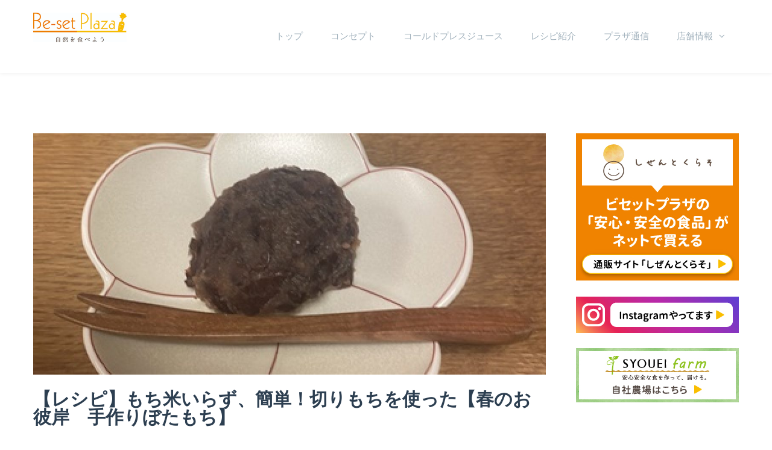

--- FILE ---
content_type: text/html; charset=utf-8
request_url: https://www.google.com/recaptcha/api2/anchor?ar=1&k=6Ld3vFkaAAAAAJ_aSaFET90B53wrCiTz318yC7nl&co=aHR0cHM6Ly9iZXNldC1wbGF6YS5uZXQ6NDQz&hl=en&v=PoyoqOPhxBO7pBk68S4YbpHZ&size=invisible&anchor-ms=20000&execute-ms=30000&cb=6k0qwmwd4fk1
body_size: 48647
content:
<!DOCTYPE HTML><html dir="ltr" lang="en"><head><meta http-equiv="Content-Type" content="text/html; charset=UTF-8">
<meta http-equiv="X-UA-Compatible" content="IE=edge">
<title>reCAPTCHA</title>
<style type="text/css">
/* cyrillic-ext */
@font-face {
  font-family: 'Roboto';
  font-style: normal;
  font-weight: 400;
  font-stretch: 100%;
  src: url(//fonts.gstatic.com/s/roboto/v48/KFO7CnqEu92Fr1ME7kSn66aGLdTylUAMa3GUBHMdazTgWw.woff2) format('woff2');
  unicode-range: U+0460-052F, U+1C80-1C8A, U+20B4, U+2DE0-2DFF, U+A640-A69F, U+FE2E-FE2F;
}
/* cyrillic */
@font-face {
  font-family: 'Roboto';
  font-style: normal;
  font-weight: 400;
  font-stretch: 100%;
  src: url(//fonts.gstatic.com/s/roboto/v48/KFO7CnqEu92Fr1ME7kSn66aGLdTylUAMa3iUBHMdazTgWw.woff2) format('woff2');
  unicode-range: U+0301, U+0400-045F, U+0490-0491, U+04B0-04B1, U+2116;
}
/* greek-ext */
@font-face {
  font-family: 'Roboto';
  font-style: normal;
  font-weight: 400;
  font-stretch: 100%;
  src: url(//fonts.gstatic.com/s/roboto/v48/KFO7CnqEu92Fr1ME7kSn66aGLdTylUAMa3CUBHMdazTgWw.woff2) format('woff2');
  unicode-range: U+1F00-1FFF;
}
/* greek */
@font-face {
  font-family: 'Roboto';
  font-style: normal;
  font-weight: 400;
  font-stretch: 100%;
  src: url(//fonts.gstatic.com/s/roboto/v48/KFO7CnqEu92Fr1ME7kSn66aGLdTylUAMa3-UBHMdazTgWw.woff2) format('woff2');
  unicode-range: U+0370-0377, U+037A-037F, U+0384-038A, U+038C, U+038E-03A1, U+03A3-03FF;
}
/* math */
@font-face {
  font-family: 'Roboto';
  font-style: normal;
  font-weight: 400;
  font-stretch: 100%;
  src: url(//fonts.gstatic.com/s/roboto/v48/KFO7CnqEu92Fr1ME7kSn66aGLdTylUAMawCUBHMdazTgWw.woff2) format('woff2');
  unicode-range: U+0302-0303, U+0305, U+0307-0308, U+0310, U+0312, U+0315, U+031A, U+0326-0327, U+032C, U+032F-0330, U+0332-0333, U+0338, U+033A, U+0346, U+034D, U+0391-03A1, U+03A3-03A9, U+03B1-03C9, U+03D1, U+03D5-03D6, U+03F0-03F1, U+03F4-03F5, U+2016-2017, U+2034-2038, U+203C, U+2040, U+2043, U+2047, U+2050, U+2057, U+205F, U+2070-2071, U+2074-208E, U+2090-209C, U+20D0-20DC, U+20E1, U+20E5-20EF, U+2100-2112, U+2114-2115, U+2117-2121, U+2123-214F, U+2190, U+2192, U+2194-21AE, U+21B0-21E5, U+21F1-21F2, U+21F4-2211, U+2213-2214, U+2216-22FF, U+2308-230B, U+2310, U+2319, U+231C-2321, U+2336-237A, U+237C, U+2395, U+239B-23B7, U+23D0, U+23DC-23E1, U+2474-2475, U+25AF, U+25B3, U+25B7, U+25BD, U+25C1, U+25CA, U+25CC, U+25FB, U+266D-266F, U+27C0-27FF, U+2900-2AFF, U+2B0E-2B11, U+2B30-2B4C, U+2BFE, U+3030, U+FF5B, U+FF5D, U+1D400-1D7FF, U+1EE00-1EEFF;
}
/* symbols */
@font-face {
  font-family: 'Roboto';
  font-style: normal;
  font-weight: 400;
  font-stretch: 100%;
  src: url(//fonts.gstatic.com/s/roboto/v48/KFO7CnqEu92Fr1ME7kSn66aGLdTylUAMaxKUBHMdazTgWw.woff2) format('woff2');
  unicode-range: U+0001-000C, U+000E-001F, U+007F-009F, U+20DD-20E0, U+20E2-20E4, U+2150-218F, U+2190, U+2192, U+2194-2199, U+21AF, U+21E6-21F0, U+21F3, U+2218-2219, U+2299, U+22C4-22C6, U+2300-243F, U+2440-244A, U+2460-24FF, U+25A0-27BF, U+2800-28FF, U+2921-2922, U+2981, U+29BF, U+29EB, U+2B00-2BFF, U+4DC0-4DFF, U+FFF9-FFFB, U+10140-1018E, U+10190-1019C, U+101A0, U+101D0-101FD, U+102E0-102FB, U+10E60-10E7E, U+1D2C0-1D2D3, U+1D2E0-1D37F, U+1F000-1F0FF, U+1F100-1F1AD, U+1F1E6-1F1FF, U+1F30D-1F30F, U+1F315, U+1F31C, U+1F31E, U+1F320-1F32C, U+1F336, U+1F378, U+1F37D, U+1F382, U+1F393-1F39F, U+1F3A7-1F3A8, U+1F3AC-1F3AF, U+1F3C2, U+1F3C4-1F3C6, U+1F3CA-1F3CE, U+1F3D4-1F3E0, U+1F3ED, U+1F3F1-1F3F3, U+1F3F5-1F3F7, U+1F408, U+1F415, U+1F41F, U+1F426, U+1F43F, U+1F441-1F442, U+1F444, U+1F446-1F449, U+1F44C-1F44E, U+1F453, U+1F46A, U+1F47D, U+1F4A3, U+1F4B0, U+1F4B3, U+1F4B9, U+1F4BB, U+1F4BF, U+1F4C8-1F4CB, U+1F4D6, U+1F4DA, U+1F4DF, U+1F4E3-1F4E6, U+1F4EA-1F4ED, U+1F4F7, U+1F4F9-1F4FB, U+1F4FD-1F4FE, U+1F503, U+1F507-1F50B, U+1F50D, U+1F512-1F513, U+1F53E-1F54A, U+1F54F-1F5FA, U+1F610, U+1F650-1F67F, U+1F687, U+1F68D, U+1F691, U+1F694, U+1F698, U+1F6AD, U+1F6B2, U+1F6B9-1F6BA, U+1F6BC, U+1F6C6-1F6CF, U+1F6D3-1F6D7, U+1F6E0-1F6EA, U+1F6F0-1F6F3, U+1F6F7-1F6FC, U+1F700-1F7FF, U+1F800-1F80B, U+1F810-1F847, U+1F850-1F859, U+1F860-1F887, U+1F890-1F8AD, U+1F8B0-1F8BB, U+1F8C0-1F8C1, U+1F900-1F90B, U+1F93B, U+1F946, U+1F984, U+1F996, U+1F9E9, U+1FA00-1FA6F, U+1FA70-1FA7C, U+1FA80-1FA89, U+1FA8F-1FAC6, U+1FACE-1FADC, U+1FADF-1FAE9, U+1FAF0-1FAF8, U+1FB00-1FBFF;
}
/* vietnamese */
@font-face {
  font-family: 'Roboto';
  font-style: normal;
  font-weight: 400;
  font-stretch: 100%;
  src: url(//fonts.gstatic.com/s/roboto/v48/KFO7CnqEu92Fr1ME7kSn66aGLdTylUAMa3OUBHMdazTgWw.woff2) format('woff2');
  unicode-range: U+0102-0103, U+0110-0111, U+0128-0129, U+0168-0169, U+01A0-01A1, U+01AF-01B0, U+0300-0301, U+0303-0304, U+0308-0309, U+0323, U+0329, U+1EA0-1EF9, U+20AB;
}
/* latin-ext */
@font-face {
  font-family: 'Roboto';
  font-style: normal;
  font-weight: 400;
  font-stretch: 100%;
  src: url(//fonts.gstatic.com/s/roboto/v48/KFO7CnqEu92Fr1ME7kSn66aGLdTylUAMa3KUBHMdazTgWw.woff2) format('woff2');
  unicode-range: U+0100-02BA, U+02BD-02C5, U+02C7-02CC, U+02CE-02D7, U+02DD-02FF, U+0304, U+0308, U+0329, U+1D00-1DBF, U+1E00-1E9F, U+1EF2-1EFF, U+2020, U+20A0-20AB, U+20AD-20C0, U+2113, U+2C60-2C7F, U+A720-A7FF;
}
/* latin */
@font-face {
  font-family: 'Roboto';
  font-style: normal;
  font-weight: 400;
  font-stretch: 100%;
  src: url(//fonts.gstatic.com/s/roboto/v48/KFO7CnqEu92Fr1ME7kSn66aGLdTylUAMa3yUBHMdazQ.woff2) format('woff2');
  unicode-range: U+0000-00FF, U+0131, U+0152-0153, U+02BB-02BC, U+02C6, U+02DA, U+02DC, U+0304, U+0308, U+0329, U+2000-206F, U+20AC, U+2122, U+2191, U+2193, U+2212, U+2215, U+FEFF, U+FFFD;
}
/* cyrillic-ext */
@font-face {
  font-family: 'Roboto';
  font-style: normal;
  font-weight: 500;
  font-stretch: 100%;
  src: url(//fonts.gstatic.com/s/roboto/v48/KFO7CnqEu92Fr1ME7kSn66aGLdTylUAMa3GUBHMdazTgWw.woff2) format('woff2');
  unicode-range: U+0460-052F, U+1C80-1C8A, U+20B4, U+2DE0-2DFF, U+A640-A69F, U+FE2E-FE2F;
}
/* cyrillic */
@font-face {
  font-family: 'Roboto';
  font-style: normal;
  font-weight: 500;
  font-stretch: 100%;
  src: url(//fonts.gstatic.com/s/roboto/v48/KFO7CnqEu92Fr1ME7kSn66aGLdTylUAMa3iUBHMdazTgWw.woff2) format('woff2');
  unicode-range: U+0301, U+0400-045F, U+0490-0491, U+04B0-04B1, U+2116;
}
/* greek-ext */
@font-face {
  font-family: 'Roboto';
  font-style: normal;
  font-weight: 500;
  font-stretch: 100%;
  src: url(//fonts.gstatic.com/s/roboto/v48/KFO7CnqEu92Fr1ME7kSn66aGLdTylUAMa3CUBHMdazTgWw.woff2) format('woff2');
  unicode-range: U+1F00-1FFF;
}
/* greek */
@font-face {
  font-family: 'Roboto';
  font-style: normal;
  font-weight: 500;
  font-stretch: 100%;
  src: url(//fonts.gstatic.com/s/roboto/v48/KFO7CnqEu92Fr1ME7kSn66aGLdTylUAMa3-UBHMdazTgWw.woff2) format('woff2');
  unicode-range: U+0370-0377, U+037A-037F, U+0384-038A, U+038C, U+038E-03A1, U+03A3-03FF;
}
/* math */
@font-face {
  font-family: 'Roboto';
  font-style: normal;
  font-weight: 500;
  font-stretch: 100%;
  src: url(//fonts.gstatic.com/s/roboto/v48/KFO7CnqEu92Fr1ME7kSn66aGLdTylUAMawCUBHMdazTgWw.woff2) format('woff2');
  unicode-range: U+0302-0303, U+0305, U+0307-0308, U+0310, U+0312, U+0315, U+031A, U+0326-0327, U+032C, U+032F-0330, U+0332-0333, U+0338, U+033A, U+0346, U+034D, U+0391-03A1, U+03A3-03A9, U+03B1-03C9, U+03D1, U+03D5-03D6, U+03F0-03F1, U+03F4-03F5, U+2016-2017, U+2034-2038, U+203C, U+2040, U+2043, U+2047, U+2050, U+2057, U+205F, U+2070-2071, U+2074-208E, U+2090-209C, U+20D0-20DC, U+20E1, U+20E5-20EF, U+2100-2112, U+2114-2115, U+2117-2121, U+2123-214F, U+2190, U+2192, U+2194-21AE, U+21B0-21E5, U+21F1-21F2, U+21F4-2211, U+2213-2214, U+2216-22FF, U+2308-230B, U+2310, U+2319, U+231C-2321, U+2336-237A, U+237C, U+2395, U+239B-23B7, U+23D0, U+23DC-23E1, U+2474-2475, U+25AF, U+25B3, U+25B7, U+25BD, U+25C1, U+25CA, U+25CC, U+25FB, U+266D-266F, U+27C0-27FF, U+2900-2AFF, U+2B0E-2B11, U+2B30-2B4C, U+2BFE, U+3030, U+FF5B, U+FF5D, U+1D400-1D7FF, U+1EE00-1EEFF;
}
/* symbols */
@font-face {
  font-family: 'Roboto';
  font-style: normal;
  font-weight: 500;
  font-stretch: 100%;
  src: url(//fonts.gstatic.com/s/roboto/v48/KFO7CnqEu92Fr1ME7kSn66aGLdTylUAMaxKUBHMdazTgWw.woff2) format('woff2');
  unicode-range: U+0001-000C, U+000E-001F, U+007F-009F, U+20DD-20E0, U+20E2-20E4, U+2150-218F, U+2190, U+2192, U+2194-2199, U+21AF, U+21E6-21F0, U+21F3, U+2218-2219, U+2299, U+22C4-22C6, U+2300-243F, U+2440-244A, U+2460-24FF, U+25A0-27BF, U+2800-28FF, U+2921-2922, U+2981, U+29BF, U+29EB, U+2B00-2BFF, U+4DC0-4DFF, U+FFF9-FFFB, U+10140-1018E, U+10190-1019C, U+101A0, U+101D0-101FD, U+102E0-102FB, U+10E60-10E7E, U+1D2C0-1D2D3, U+1D2E0-1D37F, U+1F000-1F0FF, U+1F100-1F1AD, U+1F1E6-1F1FF, U+1F30D-1F30F, U+1F315, U+1F31C, U+1F31E, U+1F320-1F32C, U+1F336, U+1F378, U+1F37D, U+1F382, U+1F393-1F39F, U+1F3A7-1F3A8, U+1F3AC-1F3AF, U+1F3C2, U+1F3C4-1F3C6, U+1F3CA-1F3CE, U+1F3D4-1F3E0, U+1F3ED, U+1F3F1-1F3F3, U+1F3F5-1F3F7, U+1F408, U+1F415, U+1F41F, U+1F426, U+1F43F, U+1F441-1F442, U+1F444, U+1F446-1F449, U+1F44C-1F44E, U+1F453, U+1F46A, U+1F47D, U+1F4A3, U+1F4B0, U+1F4B3, U+1F4B9, U+1F4BB, U+1F4BF, U+1F4C8-1F4CB, U+1F4D6, U+1F4DA, U+1F4DF, U+1F4E3-1F4E6, U+1F4EA-1F4ED, U+1F4F7, U+1F4F9-1F4FB, U+1F4FD-1F4FE, U+1F503, U+1F507-1F50B, U+1F50D, U+1F512-1F513, U+1F53E-1F54A, U+1F54F-1F5FA, U+1F610, U+1F650-1F67F, U+1F687, U+1F68D, U+1F691, U+1F694, U+1F698, U+1F6AD, U+1F6B2, U+1F6B9-1F6BA, U+1F6BC, U+1F6C6-1F6CF, U+1F6D3-1F6D7, U+1F6E0-1F6EA, U+1F6F0-1F6F3, U+1F6F7-1F6FC, U+1F700-1F7FF, U+1F800-1F80B, U+1F810-1F847, U+1F850-1F859, U+1F860-1F887, U+1F890-1F8AD, U+1F8B0-1F8BB, U+1F8C0-1F8C1, U+1F900-1F90B, U+1F93B, U+1F946, U+1F984, U+1F996, U+1F9E9, U+1FA00-1FA6F, U+1FA70-1FA7C, U+1FA80-1FA89, U+1FA8F-1FAC6, U+1FACE-1FADC, U+1FADF-1FAE9, U+1FAF0-1FAF8, U+1FB00-1FBFF;
}
/* vietnamese */
@font-face {
  font-family: 'Roboto';
  font-style: normal;
  font-weight: 500;
  font-stretch: 100%;
  src: url(//fonts.gstatic.com/s/roboto/v48/KFO7CnqEu92Fr1ME7kSn66aGLdTylUAMa3OUBHMdazTgWw.woff2) format('woff2');
  unicode-range: U+0102-0103, U+0110-0111, U+0128-0129, U+0168-0169, U+01A0-01A1, U+01AF-01B0, U+0300-0301, U+0303-0304, U+0308-0309, U+0323, U+0329, U+1EA0-1EF9, U+20AB;
}
/* latin-ext */
@font-face {
  font-family: 'Roboto';
  font-style: normal;
  font-weight: 500;
  font-stretch: 100%;
  src: url(//fonts.gstatic.com/s/roboto/v48/KFO7CnqEu92Fr1ME7kSn66aGLdTylUAMa3KUBHMdazTgWw.woff2) format('woff2');
  unicode-range: U+0100-02BA, U+02BD-02C5, U+02C7-02CC, U+02CE-02D7, U+02DD-02FF, U+0304, U+0308, U+0329, U+1D00-1DBF, U+1E00-1E9F, U+1EF2-1EFF, U+2020, U+20A0-20AB, U+20AD-20C0, U+2113, U+2C60-2C7F, U+A720-A7FF;
}
/* latin */
@font-face {
  font-family: 'Roboto';
  font-style: normal;
  font-weight: 500;
  font-stretch: 100%;
  src: url(//fonts.gstatic.com/s/roboto/v48/KFO7CnqEu92Fr1ME7kSn66aGLdTylUAMa3yUBHMdazQ.woff2) format('woff2');
  unicode-range: U+0000-00FF, U+0131, U+0152-0153, U+02BB-02BC, U+02C6, U+02DA, U+02DC, U+0304, U+0308, U+0329, U+2000-206F, U+20AC, U+2122, U+2191, U+2193, U+2212, U+2215, U+FEFF, U+FFFD;
}
/* cyrillic-ext */
@font-face {
  font-family: 'Roboto';
  font-style: normal;
  font-weight: 900;
  font-stretch: 100%;
  src: url(//fonts.gstatic.com/s/roboto/v48/KFO7CnqEu92Fr1ME7kSn66aGLdTylUAMa3GUBHMdazTgWw.woff2) format('woff2');
  unicode-range: U+0460-052F, U+1C80-1C8A, U+20B4, U+2DE0-2DFF, U+A640-A69F, U+FE2E-FE2F;
}
/* cyrillic */
@font-face {
  font-family: 'Roboto';
  font-style: normal;
  font-weight: 900;
  font-stretch: 100%;
  src: url(//fonts.gstatic.com/s/roboto/v48/KFO7CnqEu92Fr1ME7kSn66aGLdTylUAMa3iUBHMdazTgWw.woff2) format('woff2');
  unicode-range: U+0301, U+0400-045F, U+0490-0491, U+04B0-04B1, U+2116;
}
/* greek-ext */
@font-face {
  font-family: 'Roboto';
  font-style: normal;
  font-weight: 900;
  font-stretch: 100%;
  src: url(//fonts.gstatic.com/s/roboto/v48/KFO7CnqEu92Fr1ME7kSn66aGLdTylUAMa3CUBHMdazTgWw.woff2) format('woff2');
  unicode-range: U+1F00-1FFF;
}
/* greek */
@font-face {
  font-family: 'Roboto';
  font-style: normal;
  font-weight: 900;
  font-stretch: 100%;
  src: url(//fonts.gstatic.com/s/roboto/v48/KFO7CnqEu92Fr1ME7kSn66aGLdTylUAMa3-UBHMdazTgWw.woff2) format('woff2');
  unicode-range: U+0370-0377, U+037A-037F, U+0384-038A, U+038C, U+038E-03A1, U+03A3-03FF;
}
/* math */
@font-face {
  font-family: 'Roboto';
  font-style: normal;
  font-weight: 900;
  font-stretch: 100%;
  src: url(//fonts.gstatic.com/s/roboto/v48/KFO7CnqEu92Fr1ME7kSn66aGLdTylUAMawCUBHMdazTgWw.woff2) format('woff2');
  unicode-range: U+0302-0303, U+0305, U+0307-0308, U+0310, U+0312, U+0315, U+031A, U+0326-0327, U+032C, U+032F-0330, U+0332-0333, U+0338, U+033A, U+0346, U+034D, U+0391-03A1, U+03A3-03A9, U+03B1-03C9, U+03D1, U+03D5-03D6, U+03F0-03F1, U+03F4-03F5, U+2016-2017, U+2034-2038, U+203C, U+2040, U+2043, U+2047, U+2050, U+2057, U+205F, U+2070-2071, U+2074-208E, U+2090-209C, U+20D0-20DC, U+20E1, U+20E5-20EF, U+2100-2112, U+2114-2115, U+2117-2121, U+2123-214F, U+2190, U+2192, U+2194-21AE, U+21B0-21E5, U+21F1-21F2, U+21F4-2211, U+2213-2214, U+2216-22FF, U+2308-230B, U+2310, U+2319, U+231C-2321, U+2336-237A, U+237C, U+2395, U+239B-23B7, U+23D0, U+23DC-23E1, U+2474-2475, U+25AF, U+25B3, U+25B7, U+25BD, U+25C1, U+25CA, U+25CC, U+25FB, U+266D-266F, U+27C0-27FF, U+2900-2AFF, U+2B0E-2B11, U+2B30-2B4C, U+2BFE, U+3030, U+FF5B, U+FF5D, U+1D400-1D7FF, U+1EE00-1EEFF;
}
/* symbols */
@font-face {
  font-family: 'Roboto';
  font-style: normal;
  font-weight: 900;
  font-stretch: 100%;
  src: url(//fonts.gstatic.com/s/roboto/v48/KFO7CnqEu92Fr1ME7kSn66aGLdTylUAMaxKUBHMdazTgWw.woff2) format('woff2');
  unicode-range: U+0001-000C, U+000E-001F, U+007F-009F, U+20DD-20E0, U+20E2-20E4, U+2150-218F, U+2190, U+2192, U+2194-2199, U+21AF, U+21E6-21F0, U+21F3, U+2218-2219, U+2299, U+22C4-22C6, U+2300-243F, U+2440-244A, U+2460-24FF, U+25A0-27BF, U+2800-28FF, U+2921-2922, U+2981, U+29BF, U+29EB, U+2B00-2BFF, U+4DC0-4DFF, U+FFF9-FFFB, U+10140-1018E, U+10190-1019C, U+101A0, U+101D0-101FD, U+102E0-102FB, U+10E60-10E7E, U+1D2C0-1D2D3, U+1D2E0-1D37F, U+1F000-1F0FF, U+1F100-1F1AD, U+1F1E6-1F1FF, U+1F30D-1F30F, U+1F315, U+1F31C, U+1F31E, U+1F320-1F32C, U+1F336, U+1F378, U+1F37D, U+1F382, U+1F393-1F39F, U+1F3A7-1F3A8, U+1F3AC-1F3AF, U+1F3C2, U+1F3C4-1F3C6, U+1F3CA-1F3CE, U+1F3D4-1F3E0, U+1F3ED, U+1F3F1-1F3F3, U+1F3F5-1F3F7, U+1F408, U+1F415, U+1F41F, U+1F426, U+1F43F, U+1F441-1F442, U+1F444, U+1F446-1F449, U+1F44C-1F44E, U+1F453, U+1F46A, U+1F47D, U+1F4A3, U+1F4B0, U+1F4B3, U+1F4B9, U+1F4BB, U+1F4BF, U+1F4C8-1F4CB, U+1F4D6, U+1F4DA, U+1F4DF, U+1F4E3-1F4E6, U+1F4EA-1F4ED, U+1F4F7, U+1F4F9-1F4FB, U+1F4FD-1F4FE, U+1F503, U+1F507-1F50B, U+1F50D, U+1F512-1F513, U+1F53E-1F54A, U+1F54F-1F5FA, U+1F610, U+1F650-1F67F, U+1F687, U+1F68D, U+1F691, U+1F694, U+1F698, U+1F6AD, U+1F6B2, U+1F6B9-1F6BA, U+1F6BC, U+1F6C6-1F6CF, U+1F6D3-1F6D7, U+1F6E0-1F6EA, U+1F6F0-1F6F3, U+1F6F7-1F6FC, U+1F700-1F7FF, U+1F800-1F80B, U+1F810-1F847, U+1F850-1F859, U+1F860-1F887, U+1F890-1F8AD, U+1F8B0-1F8BB, U+1F8C0-1F8C1, U+1F900-1F90B, U+1F93B, U+1F946, U+1F984, U+1F996, U+1F9E9, U+1FA00-1FA6F, U+1FA70-1FA7C, U+1FA80-1FA89, U+1FA8F-1FAC6, U+1FACE-1FADC, U+1FADF-1FAE9, U+1FAF0-1FAF8, U+1FB00-1FBFF;
}
/* vietnamese */
@font-face {
  font-family: 'Roboto';
  font-style: normal;
  font-weight: 900;
  font-stretch: 100%;
  src: url(//fonts.gstatic.com/s/roboto/v48/KFO7CnqEu92Fr1ME7kSn66aGLdTylUAMa3OUBHMdazTgWw.woff2) format('woff2');
  unicode-range: U+0102-0103, U+0110-0111, U+0128-0129, U+0168-0169, U+01A0-01A1, U+01AF-01B0, U+0300-0301, U+0303-0304, U+0308-0309, U+0323, U+0329, U+1EA0-1EF9, U+20AB;
}
/* latin-ext */
@font-face {
  font-family: 'Roboto';
  font-style: normal;
  font-weight: 900;
  font-stretch: 100%;
  src: url(//fonts.gstatic.com/s/roboto/v48/KFO7CnqEu92Fr1ME7kSn66aGLdTylUAMa3KUBHMdazTgWw.woff2) format('woff2');
  unicode-range: U+0100-02BA, U+02BD-02C5, U+02C7-02CC, U+02CE-02D7, U+02DD-02FF, U+0304, U+0308, U+0329, U+1D00-1DBF, U+1E00-1E9F, U+1EF2-1EFF, U+2020, U+20A0-20AB, U+20AD-20C0, U+2113, U+2C60-2C7F, U+A720-A7FF;
}
/* latin */
@font-face {
  font-family: 'Roboto';
  font-style: normal;
  font-weight: 900;
  font-stretch: 100%;
  src: url(//fonts.gstatic.com/s/roboto/v48/KFO7CnqEu92Fr1ME7kSn66aGLdTylUAMa3yUBHMdazQ.woff2) format('woff2');
  unicode-range: U+0000-00FF, U+0131, U+0152-0153, U+02BB-02BC, U+02C6, U+02DA, U+02DC, U+0304, U+0308, U+0329, U+2000-206F, U+20AC, U+2122, U+2191, U+2193, U+2212, U+2215, U+FEFF, U+FFFD;
}

</style>
<link rel="stylesheet" type="text/css" href="https://www.gstatic.com/recaptcha/releases/PoyoqOPhxBO7pBk68S4YbpHZ/styles__ltr.css">
<script nonce="bw00f7DsspICMp7_70S6Kg" type="text/javascript">window['__recaptcha_api'] = 'https://www.google.com/recaptcha/api2/';</script>
<script type="text/javascript" src="https://www.gstatic.com/recaptcha/releases/PoyoqOPhxBO7pBk68S4YbpHZ/recaptcha__en.js" nonce="bw00f7DsspICMp7_70S6Kg">
      
    </script></head>
<body><div id="rc-anchor-alert" class="rc-anchor-alert"></div>
<input type="hidden" id="recaptcha-token" value="[base64]">
<script type="text/javascript" nonce="bw00f7DsspICMp7_70S6Kg">
      recaptcha.anchor.Main.init("[\x22ainput\x22,[\x22bgdata\x22,\x22\x22,\[base64]/[base64]/UltIKytdPWE6KGE8MjA0OD9SW0grK109YT4+NnwxOTI6KChhJjY0NTEyKT09NTUyOTYmJnErMTxoLmxlbmd0aCYmKGguY2hhckNvZGVBdChxKzEpJjY0NTEyKT09NTYzMjA/[base64]/MjU1OlI/[base64]/[base64]/[base64]/[base64]/[base64]/[base64]/[base64]/[base64]/[base64]/[base64]\x22,\[base64]\\u003d\x22,\x22w4zDr1PDm0LDo10fwodVwrgEw7RrwoHCrw/CrDPDgSxfw6Uww5cww5HDjsKtwpTCg8OwE23DvcO+exwfw6Bbwoh7woJww6sVOldLw5HDgsOAw6PCjcKRwrpZakZ/[base64]/WcOXwofDi0/Drjg+wrbDumZ0w4JTC8KIwpEKC8K+W8OvHUdRw4R2R8O2QsK3O8KuV8KHdsKwZBNDwr1MwoTCjcO7wpHCncOMD8O+UcKsRsKYwqXDiTwiDcOlMcK4C8KmwrUiw6jDpUnClTNSwpJYcX/DuWJOVGjCrcKaw7QPwrYUAsOWUcK3w4PCn8KTNk7CvsOJasO/YAMEBMOCUzxyP8OMw7YBw5bDlArDlyzDrx9jAE8QZcKtwrrDs8K0U13DpMKiGMOZCcOxwoDDiQgnYxRAwp/DjsOlwpFMw4rDulDCvQDDhEESwonCpX/DlznChVkKw6gUO3l5wq7DmjvCmMOXw4LCthHDosOUAMOcJsKkw4Mkb38Pw5xFwqoydhLDpHnCtnvDjj/CiBTCvsK7JsOsw4smwrbDkF7DhcKZwpltwoHDqsOCEHJ2DsOZP8KgwrMdwqAow4gmOW/[base64]/[base64]/DssOKTsOxw4ZYwqogXQrDp8KJwosafyNRwqxqLUfCuwXCnCvCsTtxw4o1fsKhwp/DjBYZwoM0HHDDgw/CtcKERGxTw7ApesOxwr0IccK3w7U4JX7ChEzDjDBZwpHCrMKiwrdzw7ZbESnDisOHw7fDuQUdwovCk3/DjMONOFl0w6VZB8Oiw4lXLsOiZ8KbaMK/[base64]/A8OlZ8KvLcKWCn8Dw6A/bUEPPgbCohNQw7rDkQtzw7BFJTBoYsOsBsKXwqIOBsKrKEU+wrsjUsOqw5t3XsOqw4sQw4opBgLDn8Ohw6dgOsK7w6hpYsOZWBvCoEXCuXbDgATCg3LCrARnfsOfUMO/w4cPNkslIMOqw6vCrypqAMKWw5s1XsKuc8Oew40mw7kBw7cfw5fDrRfClsOxTcKfGsOLGTrDhMKawrtTIX/DnW9Bw6xKw4rDjHIew7NlQkVdMWLCiSAOOMKMNcKdw410T8OHw6DClsOAwoklE1XCvsKWw7zCjsKxd8O4WFJoNDA5wogAwqQ3w6Ehw6/DhgfCj8OMw5YowppqXcOcNBvCuGlRwrTCmsO3wpPCjB7ChlgfL8KScMKaBMOVacKHX1TCgAowYw80d0TDtw9/wqrCnMK3RcKXwqpTV8O4OcO6BsOZTAtOY2UcPAnDniQ+wpt3w7/Dhlh3cMK2w5jDusOXOcKPw5FKDlwKMsK9worCmxHDom7CisOwOXBPwr4xwppCX8KJWT7CoMORw7bCsgvCt2hrw6HDqGvDsyLCpz9HwpnDocOGwowiw48nTMKkFEjCmcKuEMOLwpPDgSoywqrDiMKkJTY2W8OpF0YdYsOSTVPDtcKrw4rDmmtGHQQgw6/CpMO/w6ZFwp/[base64]/CgMOAMMO3Zw/ChFomQcKiXMKlw7bCiHRAU8Opw43CisKKw7fDtDtxw4FSGsO+w6s0NkzDvBV+OWJpw5EkwrI3X8OaDAFQTMKeU0LCkgt/asKFwqB1w7XDrMOLN8KnwrPCg8KGwq9mKxvDosOBwrbCim/DpCsNwowNw7Jnw7nDj0fClsOONcKOw4YwP8KcbcKnwolmOsOcw7d1w7fDuMKnw6LCnwrCuB5CRsOkwqUULgvCmMKLAsOtRsOGemwja3PDqMOIEwdwQMOcScKTwplKLWzDsGU4IgFYwqJ2w4k7dcKZccOtw7zDqT/CqnFbfinDghLDosKYA8KTRz4uw4wrUS/[base64]/Dg0Jlw7cvwrjDqWfCmFByCsKVw5UXwroGPXXDkcOmD2TDuXlcfsKLI3/Dv1zCkHvDgyh1OsKfGMK0w7vDvsOkw4zDocKvZcK4w67Cix3DoGbDjCB4wr9kw4VswpV1JcKZw7/DkMOpL8K2wqvDgADDssKoVsOrwrrCvcO/w7DCmMKUwqB2wos3w7lXXDPCgC7DvGkte8KRVsK+TcKKw4vDsTRqw5FXQB7DkgEFw6lDU1/Du8OawrPCuMK5w4/CgFYZwr7CucOcBsOXw5ldw6ouasKuw7F2fsKPwrzDvR7CscKxw5XCtCMfEsK6wphGExzDvsK1UVvDusOsQ0JbWnnDkEPCnBdZw6ZdLsOYX8Oqw5HCrMKGDGDDkcOBw5DDpsK/w5Jxw79rc8KbwozDh8Kaw7jDmmzCn8K+Ih5XUmvCmMOBwoYgCxBIwqDCvmcoXcKIw4s3QsOuZGvCuRfCp2PDmAs4KS3Dh8OKwqJUJ8O4Sm3CusO4N2MMwovDucKFworDkWDDi39rw4IpKMOsEcOkdhEdwq/CrFLDhsO6JEzDuHVXwo3DuMO9wpUQNcK/f1DDk8OpT3bDrDRPHcOff8OCwo/Dp8KfRsKuCsOLKWJuw6HCjMK6wrfDn8K4DR7Dp8O2w5x6HMKVw5vDhMOxw798SFbCl8KuMlNifSvChcKdw5/CiMK8SG0tasOrPsOBwocnwq0se2PDj8Ogwr8UwrLCk2XDkkHCqcKIasKSMAQZIsObwptnwpDDtTXChcO7IMKAfAfDh8O/IsKyw597VBY/[base64]/DnDLCmsO4w4NlWSXDgn/CuF1QwqgnZsKoX8O0w69OCRFDcsONw6R1HMKLXSXDrR/[base64]/ClcKDfCLDiMKDwobCvW3DjzECw47CnsK/EMKeworCn8Ocwo1vwr5xOcOfGMKAPMONwrPCnsKqw7fDhEjCoyvDvcO1VsKKw4HCqcKCcMOpwqw+cAXCmAzDt3RcwrTCtDdNwpDDpsOrdMOTX8OvCzvDgUjCq8OnCMO/wo9pwpDCh8KjwpPDpzcQBsOAIGrCh2jCv1zCn2bDii49wo8zG8K9wpbDpcOiwr0MQGLCpl5oagXDksOaTcKMcD9rw70xd8O5XsOmwpLCt8OXBhLDjcKhwoLDrgdjwpnCg8OFCsOkcsO+GhbChsOYQcO4XS4tw6tJwrXCv8K/[base64]/DuMOEw4LCoVXCh8OTeTIDw6vDhF8pR8K6wo3DsMKYRcOaV8Kewp/Dk18CLSjDk0XDnsOTw6PDv2PCvsO3GSrClMKFw7AkYHfCj3DDsgLDvxjCvi4qw7fDsmRddTYiSsKXZj8DVQDCq8KPXVYOWMOdOMO9wqYew4JRT8KZQlk0wo/CmcKrNx7DmcK/A8KUw4x/wpM8IyN0wq7Clg7Dvj1Iwq5Bw44fEcOuwoVkTi/[base64]/w4VCJMK1wozCqCHDohXDnHvDjRLDrxTDgVTDkR8EdGLDjAArajhdHMOrRhnDmcOxwpfDiMKDwpJkw50vw7zDj17Chm9XdsKVEDkZWCXDlcORJQHDrMO8wpPDvgxyfF3ClMKIw6B/[base64]/wpNqw404wq7DoDsxSCHDlsOIV8K3wr3CrsK/[base64]/CtVTDncKzw6LCp8Klbic5w6zCgT7DqcKxw6DCqjDCglsgdmdWw7nCrRHDsjcMAMOtW8OTwrstcMOpw6PCtsKvGMOvLhBcahxGYMKXYcKbwoViKV/[base64]/w5rDlMOZwo3DpMOGw67CrMKtOMOHwpLCmibCksKkwrMSZsK7JUpRwoPCmsOuw4zCsgPDhj9bw7rDuUo+w5hBw4zCscOLGSjCmMOhw7JVwrnChUchdwnClGHDmcK+w7bDocKRTMK2w6ZACsOYw6DCqcORXy/DknjCm1d/wpjDsw3CisKhKxMeFxzDksO+S8OhdzjCp3PCrcKrwoFWwofCsS7CpU17w7/CvXzClDXDqMO1fMKpwr7DnV9MBmzDtWkeGsOOYcONdUooHlTDu00ZTG7CgyYCw6VwwozDtcOZacO1w4LDm8OewprCt11+K8O3cFLCryYTw6fChsKeXnUdesKpwrgzwqoGFiHChMKRDcKhb27Csl7CusKxw59NEVkfSXtAw7JywoBOwr/[base64]/DmTzCry3CgsK3wqXDmcK6w4vCvH/[base64]/[base64]/DhVzCgnvDqQ7CgMKxQMKqBcOywpQQJsKDw4p2XsK9wrM6RsOow4xdeV9TSU/DqcOREkXCignCrUbDkwPDomhOLMKWRlQJw6XDgcKFw5Bswp1PCMOadWjDpQbCvsO1w6pxa3PDlMOmwpATb8OnwqXDg8KUV8KawqfCsQ0twpTDtUtTCsO2wovCu8OIIsORAsO0w4omVcOSw5xBWsOAwr/CjxnCkcKbIUTCp8OqRcOAAsKEw4jDksOjMTvDpcOqw4PCscKYUMOhwqPDv8Kfwop/woo5UBM8w6obbUcvATnCn1HCn8OvN8K2IcKFw6sQWcOvGMKQwplVwqPCtsOlw5LDjQvCtMOWfMO7PzpEW0LDucOoOcKXw4bDi8Kfwpl+w4HDuhIZCUbCgDQ+FVwTOERCw7sDL8OTwq9ENgzCtj/DncOuwqlzwpkxC8KVBBbCsgosacKAQx1Ew7HCgcOlQcKvc1Fyw450DFHCicOwTQzDhRJnwq3CusKjwrshw7vDoMKKTcOlSGPDoHbCmsOtwqjCg2A5w5/[base64]/[base64]/Cgm7Dv1PDkU3CvcKNBAZEwrQmw6fDmh3CmMOOwoguwopQfcOqwrnDn8OFwpnCrQARwpnDiMOgCCY1wpDCqABwLks1w7bCqE1RNkLCjwDCsnXCnMKmwoPDj2/Ds1PDtcKZKHVRwqfDp8K/woPDhsONJMKEwrMRaD/DgjMWwqzDrHcIdcKSa8KVEgfCp8OZH8OnFsKrwqVHw7DCkQDCqcOJecOvYMOvwpw3c8Otw4ACw4XDmcOATzAVacKdwopBQsKaK0fDjcOXw6sOb8OgwprCoEHCnloMwrc2w7R/ecOaL8K5BVbChlVEVMO/[base64]/[base64]/wrHDny3DiMKPw67Dm1jCjzHClgdXwqLDgQo3SsOoK3/CiBzDs8OZw5M3SGhawpAieMKSTMKsWkETFETCrlvCucOZNsOmC8KKQ3fCj8OreMO/Sh3CjQPCo8OJdcOowqvCsxsKckZswpDDqMKMw7DDhMOww4LCp8KUaQpOw4TDmSPCkMONw6pyaSfCjsKTRhJkwrXDjMOnw44jw7PCgDE3wpciwoRvd3HDoSonw57DtcOfCcKIw45jfitEODzCqsKYTVHDt8OSQ3QZwqLDsGZiwpPCmcORDMOdw4/CrcOVXHwNJ8OqwrgsfsOKb3k0OMOEw4vCqcOqw4PClsKMI8K3wqEuJMKcwp/CohXDtMObRWnDhyA+wqVhwrXCl8OgwrtjWGXDrcOpNDlYB1Y7wrTDv0tLw7vCo8KUVMOADHF2w4srAsK8w7XCtMOvwrHCvMO8S3FTPQYZCEIewobDllh/fcOQwr4EwqJvHMKvTcKlHMKjwqPDtMKoC8OFwoLDucKMw5MIw68fw5I1QcKFSxFIwrbDocOmwqzCp8OGwqXDol3CpizDu8KPwoBWw4jCisKeTcKHwpV4SMObw4PCshsdXsKiwr4qw5QBwoXDjsKywqBmHcKcUMK6wqLDhCXCjjbDo3p8GhUJMUnCsMOONcOPA1luNW/Dii9MFSMCw5A+QUjDpAhUICDCihlow5tew5t/E8OkSsO4wqjCusOQacK+wrw9NSQ3eMKIwp/DksOIwrxPw6Nxw5HDiMKLecOhw54oVsK+woQvwqjCpcKYw7F/G8KGAcKkfsOqw7ZZw6l1w78Ew4LCsQctw7bCv8Kvw7l2E8KyC3zDtMKWTDHCv3/Dk8Ohw4HDpyszwrTDhsOwZMOLTcOywqYXQ3VZw7bDn8O1woNKXUjDiMKvwpzCmGcTwqDDp8OnCn/Ds8OBOQLCucOILWbCslU+wr/CszzCm1N9w4leS8KIA3h/wqfCpMKOw6vDuMKNwrXDnWFPbMK7w5/[base64]/CssOJwo0Sw5zCjjvDk3TCmFzDi0TCu8OTScK/DcKREcO4J8KcHWojw61ZwpI0b8KqPsOcKHIkwpjCgcKcwrjDojlBw4siw7/CkMKYwrUQS8OYw5vCnAjCjkrDuMKPw7RLbsK/wqUvw5jDt8KZw5fCijzCpzAlE8OQwqJXfcKqMMKlYxtsZnJdw6jDicK5SA0QecO6wrotw5Uww5M8PCwPZj4KE8KsbMORw7DDsMKMwpHCk0/[base64]/[base64]/w5PCksK2I8O4wo15wqxuPX44w4sBBcKww6U/HTgCwrEvwpHDjWvCjcK/Ln87w5nCj2lzDcKqw7zCqcO0wqvDp2fDhMK4ag5pwo/CgkZRNMOawr5gwrrDoMO5wrxqwpRNwpHCpRdGfBfDj8KwBwhIw4PDvsKwJEd5wr7CqmPCiQAdARLCmloHFE/Ci1DCgD5wHFzCkcO5w6vCuhrCvHIBBMO5woIDCMOZwroVw53CncOFCw5TwoDClE/CnjbDmWrCjiYtQMOIOsOpwq85w5rDoBdtw7vCssKGwoXCkjvCuSR2EizDiMOmw5QOElNuMsOaw73Dhh3ClytLf1rDusK4w5fDl8KMfMO0wrTDjBcTwoNkeEdwK1DDqcOAS8Kuw5gew7TDkQHDs0TDiX8LZ8OCSiopaH4iZsK/[base64]/CpcO0wo7DhEfDn8K1wrkMaCEMwoBMw6hcwqXCoMKZXsKZKcKEIQjCr8K3QsOCET5NwpPDuMOjwqTDrsKCwo/[base64]/[base64]/woLDtkLChiFBdTwrWEEOEcKyw5ECTgzCs8K2woIqwoJVbMOvBsKjODdlIsOowqhywpJKw57CjcOfYsOnClrDt8OJL8KZwp3CoDtbw7bDvlTCux3CuMOxwrXDk8OSw5xkw5EVVjw/wp8xJgNMwpHDhcO+EcK9w5TCucKgw6EJMcK3FxVnw68sfcK0w4clw61ufMKnwqx5w6UewpjCn8OoHA/Dvh/CncOww6DCiFteKMOkw7HDihgdNVzDuWtOw4xjPMKsw79iezzDmMKKQ08yw4skNMObw7TDl8OKI8KeZsOzw43DosKrEgERwrYaPsK9acOaw7XDhnfCt8OWw4fCjQwcXcOpCjrCvio6w7w7d1BfwpvCvU1Pw5/CpMO4w5IfXsK4wofDo8K2H8OHwrjDocOBwrrCrRbCr2BoaknDoMKKDFh4wq7Dg8OKwpNDw6LDvMO2wobCsUtQcm0/[base64]/DixMkwrzDssK0w5IDUkfDnTXCpsOmw7A6w5PDs8K9wpHChUrCg8O1wqHDoMOFwq0KFDzCiHLDui4lD1/Drm1/w4pmw7bChzjCuX/CqcKWwqzCriE2wrbCpcKtwokVXMOzw7dsEVHDuG8sQsKfw54Qw6LDvMK/[base64]/w4UwWMOTbSZ3K0XCn3PCt8OOwr3CuCFlw6HDq03CgsKZVWnCkcOqd8O/[base64]/wpgCwrLDo13CnCZxw4nCp8O/wpVnI8KDdGLDlcOVasKAUzXDt0HCo8KVDDtPIhDDp8O1fUjCtMO6wqzDswzCnSfCk8Kuwpw0cCY1C8OFQVVZw5wtwqJtTMOOw5JDV2PDvMOew5bDlcKsUsOzwrxlUzrCjkjCssKCSMOLw57Dh8Okwp/CkMOmw7HCkzZwwrNGWzvCu0VQYjDDjzrCqcKEw73DpXATwrZMwoBewoQ5FMOWY8OvQH7DiMK1wrdoNiYBb8ODAmMSZ8OKw5txacObesOTKMKVKRjDvnAvAsKVw64aw57DvsKLw7bDk8KNXnwswqR/YsOkwoXDmcOMJMKmLsKgw4RJw79NwrvCp1PCi8KmM0NFRl/CvDjDjkB5NE45dVHDtDjDmVTDjcOrUCIVUMKkw7TDlXPDskLDusK+wpfDoMKZw4lKw7lOLUzDo3bCpzbDnhjDuQrDmMKDMMKnRsKOw73DpngralzDusOcwrZNwr9+YDrCtUASAwhGw7dgAUFew5o/wr7Dv8OWwpMCeMKgwo14J0d5eVLDrsKiNsOcWsO5ABNowqhQFMKTXVREwqYXw5MMw6rDpMOqwrgiaFzDu8KOw5fDnABQDg9xYcKQY1rDvcKCwopWcsKQc3AXE8OLf8OOwphgP2wuZcONSG/DvCjCrcKow6HCmcOTVMOiw4kOw5jDtsK7Bi/DtcKGTsOneBIPU8OzJm3CsVw4w53DpwjDtiLCtXLDmmXCrVM+w7jCv0jDssOUZjUrdsK9wqBpw4A7w4/DrhEXw6VBFMO8BhTCusONF8O3Hz7CsSHCvlYnJxdVBMKYNcOdw6UEw6t1IsOPwoLDoWwHOnbDvcKfwo5DAMOXGHvDv8OUwpnCjMK/wq5+wpZba2RfBH/[base64]/DmcOpe8OvGcOfZcK8V2l6w7JuWMKaPVDCicOLUGPDrUDDiQZpYMKEw7cWw4Jzwqp+w6xIw5lEw51YP3ImwrZbw7ERfEDDqsKkBsKLd8KmLMKLVsOvUmfDuRonw5xSTzTCkcO7C1gKRsKMeDPCs8OnbMO8wq/CpMKHawzDh8KPJhbCpcKLw6zCmMKswoppasK4wooGJ0HCqQzCtX/[base64]/[base64]/w4o3w4LCtsOvwoZYSMO2ZsKFL1fCvsKnw5wAw75hEl1zbMKVwqAiwpgJw4gDUcKNwo8vwq9nB8OqZcOLw58dwpjChmjClcKtw7/DgcOANiQZWcOzTTfCk8K4wopswqLDjsOLLMK1wqbCmsO+wqIrbsKQw5EEZSPDiCsoRMKmwo3DjcOBw4o7f2fDpTnDtcOjRXbDrT91SMKlP2PDucO2esOwO8O/wopuMcOpw5/CjMOcwrHDjCtdADrDqhk1w7Nuw4Qra8KWwpnCp8KKw4o/w7rCuwglw6bDnMKjw7DDnncWwqx1wp5WB8KLw6LCvwbCp23CnMKFfcKbw5nDicKbCcOXwpXCrcOCwo8Uw59HeUzDkcKnTT8rwqHDjMOsw5jDkMOxwo9twrLCgsOrwp4pw43CjsODwoHCrcOjQB87SQjDtcOhBcKCInPDoCdtbQXChAR3woLCvS/Ck8OtwrEJwrk9Wmd8YcKLw5AtDXlUwrfDoh4Lw5bDpcO1KjpVwoopw5LDpcKSGcK/w7DDsm5awpjDgsOdUWjChMKUwrXCsWsdeE98w6IuPsKwBHzCiBzDksO9JsKcB8K4wq3Dtg/[base64]/ChnDpMOZworChDgIwpbCv8Oiw5cPwrbDl8O5PcONNg9two7CkwLDgnsWw7HCkDdMw47Ds8K8UXsdOsOIOQ1vWW/DuMOlVcKywqrDjMOZWFADwppABcOeSsOqVcO/LcOnSsOrwoTDk8KDF1/CqEgmwobDrcO4aMOdw4Frw6fDscO3PDtFRsONw5fCm8OWUSwaU8Osw4tXwr/DtTDCqsOpwqpQTcOSPcO4WcOhw6rCmcKhUnJbw6cNw6tFwrXCsFbCkMKnLcOnwqHDtzQLwqVnw5swwqMDwqTDtX/Cv3rCuW1Cw6LCuMOpw5nDmU3CosOKw7rDpnTCmTfClRzDocO/dUnDhjrDhMOgwoLClcKgKMKkRcKnPsKHHMOww6nCiMOXwozCkhkIBgEucURNcsKLJsOiwqrDrMOuwqQbwqPDrDAaOsKIFzdJPMONU3dOw6QRwoghKMKeJMKoOcK3VsKeEcKdw5IKWH7DvcO3w6kBSsKDwrZGw6/Cvn7CvMOzw6zCncK4w5DDh8Ocw4EywpR+XsOzwphvKBLDpcKdAsKjwoszwpXClHPCj8Ktw4rDmCLCisKLbzUzw4fDnBkebyJ1TxVMfBRxw4jDjXlSB8O+HsO3VjYjPsOHw6fCmGgXcELCoVpCQ2VyVl/DmFDDriTCsFzCpcKLDcOrZcKVG8O4O8KpHT8wMyEkWsKwGCE5w4jCtsK2esKBwootw5Apw4TCm8Obwqw9w4/[base64]/Dn8K3Y8OiCsKoI3bCuSYbw5xpwrDCocKkKcOQw6LDp3QewrzCuMKBw48QXCnDmcOSScK8w7HDuSnCsRgcwogiwr5cw6dsPBfCqGILwpTCgcKfb8KANnLCk8OqwosVw67CpQRFwrBeEhvCv2/[base64]/GknDtWvCj8KDbiLCgsOEwq/DvcOnG2E2GVw4w59lwrtBw4xmwpx3CE/[base64]/DvwvDv3XCuUnDncK9CnfCnUppPnHCocOowr3DjsOlwq/CgsOFwrXDnxxMRyFPw5fDjBZta1EdIXsWXMORwp/CkBwPwr7DijBtwpxCScKWQMOQwqrCosKnaQbDp8K1Nl0Bwo/CicOyWj81w5l5b8OWw4rDtsO1wpsQw41dw6/DiMKKFsOAfngCO8OXw6M5wqrCksO7V8O3woXCq07Ct8K0EcKkFMKZw6Etw6LDijYkw5fDncOVw6/DoHTChMOBbsKeLm5iPR4JWyR7w5dYLcKILMOCw5DCp8KRw6HDmHDCssK8BELCmHDCgMKdwpBaHRowwoN6woNKw5/Dp8KKw4bCvsK1IMODSWVHw6pKw6kIwodXw5HCmMO7SjXCs8KrQnbCjhDDj1zDmsO5wp7ClsOeXcKCTcOYwoEVb8OLCcKyw6YBWGLDg0rDn8Ksw5PDoVQyY8KrwoIye3wZZwUiwrXCl3XCvW8qFQfDoVDDmcOzw7jDpcOAwoXCkzxqwp3ClmLDlMO/[base64]/CnMOTBMOewp9zMRjCvMO6e8Ogw4ghw4hAwpXDtcOIwqtNwrTDisKew6N3w4LDpMKxwpjCicK9w7d4N13DlcOhNcO7wrzCnVVqwqvDhQx9w7Vdw5tHccKEwrMGwq9pwqrCmE1awozCoMO3UlTCqkckETcHw4pyJcO/bSAewp5aw6rCtcK+GsK6b8KiOhbDlcOpYSLCtsOtOXQnRMOJw7LDrXnDlS80ZMKJQkfDiMKDXhBLecOVwprCocODKUw8wrfDgBnDmsKrwpTCjMO/wo4kwqbCpzoJw7VWwp9Pw4I6fCvCrsKfwr4Jwr56RWAMw7E/MMOHw7rDiDpZOMOVesKRMcKbw5DDmcOvWsK7IsK3w4PCqiPDsGzCgj/Cq8OkwqDCqMKiYWbDsF8/[base64]/DocKiwp7DrkpebMO2w5IHcDJewpQNw4c1AcOvw40iwoMQc3Z/wpJnSMK1w7DDp8O3w4MGOcOSw4jDrMOfwpUiDSPDs8KlU8OHQTHDgCc/wqrDtgzChAhfwqHDkcK/E8KRKAjCq8KNwqclAsOKw5/DiwECwocEPcOVZsOyw6fDl8O6GMKbwrcaDcKYH8OPHDFrwrLDk1bDiX7DkR3CvVHCji59WmItXG1Rw7nDh8OqwoggT8KAXMOWw4vChEnDosKrwoc7N8KHUml8w5kHw44pNcOSGDwOw4wsFsKQWsO3SgzCtGRlTsO0LHzCqm1EIMOUYcOrwp5/HsOVesOHRMOhw6siVDUwZA3CqUnDkj7Csnk0HlzDp8OxwrjDvcOZYBLCujDCoMKDw5nDghHDt8Osw7lufR/CuFc0B0PCtcKob3lUw5LCgcKgdG1VV8KlUivCgsKOfEvCqcKsw4hicVRjMMKRDsOMNUpLLXvCg07Cpj1Nw6fDgsKcw7BOXSjDmHN2TcOKw53CsS3DvCTCusKGWMKUwpgnHMKBHXp1w5hBD8KYIQF9w67Dt0wOIzt6wq/[base64]/DjcOmPjIsGMOhaMKpOUDDs8OkJTFZPMKhwp1RMkzDg1JqwowbasKTGl8Bw7rDu1/DoMOqwptTMcOZwp3CknQuw5hSUMOkEx3ChAbDnVwLSxnCtcOFw6XCjxUqXksQEsKYwrwqwpVDw4vDhWU5DQfCkQPDnMKOXDHDqsONw6APwowMwokSw5lCXMOHdVdef8Ocw7LDrjcmw73Cs8OKw7tsLsKPJsOxw6w3wo/Ctg3CgcKmw5XCqsOkwrFWwoLDi8O7RzFow73CucKEw644WcOySQcTwpk8dE7Ck8Opw6R3AcO9UiwMw5zCnVQ/dmVfW8OIwpDDkgZGw78oIMKRAsO/w4rCnnXCjTbDhMOiVMOqbm7CksKcwojCjk0kwp1Lwrc3EsKKw4AWWDXDp1M/DwtfV8KgwoTCt3ZmCgcKwqrCicOTW8OUwp/CviLDm2XDt8OCw4gaGml3w4p7H8KaH8KBwozDhnhpecK6woMUdsK9wrDCvTTDs1PDmGoIW8Ktw4YswqMEwp5FWgTCrcOieyQcTsKYD3sOwpxQDXjCgMOxwqkTLcOzwpITw53DhsOyw6AVw77CtCbCkcOlw6M+w4zDkcK3woFBwr4EVcKTMcKCCxNQwrHDkcOrw7/Di37Dmx1rwrzDpn0cFsOjH0wXw7cFw5t9CRTCoE9Rw6JQwp/CtcKdwpTCu1txIcKYw6DCu8KkOcOtNMO7w4QQwqPDs8KVSsKTe8OCWsKZNBzCuAoOw5bDrcKvw6TDpCXCn8K6w4NtE37DiHx/[base64]/w5DDn8OYEyLDtXbDuj3DqUxwUzsew4zDj3DCusODw57CmsK2wrVfJMOQwqw9GWtZw6hWwod1w77CgAcLw5PClUoJE8OBwrjClMK1V0rCssOmJsOmKMKDMkoWfGrDscKFV8KFw5lVwr7Cp14WwoIuw4DClcKoS397RzAKw6LCqQXCt3vCgVXDmsO5AsK4w6LDji/[base64]/[base64]/DksKQCULDqcObc8KkSDnCi8KZw5LDr8O4NcOVwrclTgwMwp3Dp8OdAkjCrsOgw7zCo8OEwoRQH8KjZlgJfUZoIsO2dMKLQ8KFXh7ChRzDvcO/[base64]/woHDnmPDl3fCksK8wqhtw4Qww4k0wqYawp3Dtz4aJsOUSMOjwrzCrAB+w4d9wo8LfsO/w6TCiD/DhMOAXsOuIMK/wr3DkArDtiZlwoPCuMO8w7IpwpxGwq7ChMOCdRzDqnF2BGLCuB/CnhfCqRlXOTrCnMKdMVZWwonCgl/DisO5C8O1OC11ccOvGMKaw4nCkGHCisKCNMO3w7/Cj8KAw51eenXCrsKnwqJgw4TDg8OAT8KGd8OIwqLDlMO1wrM9Z8OuQsKAU8OAw70bw55/GV17VSTChsKiDXLDkcOyw5xrw4rDhcOpennDpVRRwpTCphkfIUAYcMKuesKGcFBDw7jDsCRMw6vChjFYIsKLZgvDisO/wrULwptJwrkxw67ClMKlwojDolLCsEtlw5dYUsOabGXDvcOnKsORDgvDij4cw6zCs1/Ch8O6w5fCu3NbBCbCssKzwpFhXsOUwo8Fw4PCryTChzQew7cmw7osw7PDpSlgw5s/[base64]/Dhi/[base64]/wrgefcOww5LDmsOxwqfDplZaFSUsDgLDnMOgXwPCqRR0XcOUHcOowrMjw4DDsMO/KG9CYcOdTcOWT8Kyw5IewpPCp8O9BMKJPsO4w5xiRApCw7AOwoJHWBEaGADCiMKjcn7DlcO8wr3CnBDDpMKPw5rDtxsxbxxtw63Dj8OhNUUEw7kUEBl/NjrDn1E6wpHCt8KpOx1nHWsAw6DCoCvChRzCjMKWw6XDvwMVw5Rvw5goAsOtw5bDrHJnwrgwJ2dgwoEvC8OnODfDjAZpw6EDw5TCqHhcJDtQwpwsJMOwMSdVPsK9BsKrOFVgw5vDl8KLw45OOGPCpTnCm3DCtF5hEBDDsS/CjsKhKsOlwpwiRhwXw44mGjHCjxlRVA0pHiZFBCUUwpVuw7ZIwokhLcKSGsOdekXCr1NPFS7ClsOQwpfCisOawrVRXsOPNnzCnGjDhH1zwoVZX8OqDhRGw7Eawr/DlsO+w4J6SFMaw782XjrDvcKgQT0ba1lFbGJ6cRxcwpNTwobCgSYqw6onw6EDwoUrwqUIw59nw7wvw7/DiFfDhzN5wqnDnVMUUC0ScSM2wqJiNmsWVGrCp8OEw6LDj0bDnWLDiRXCkno2LHxCf8OWwr/DliNeSsOhw7hXwobDjMOAw7pmwoNdPMKWQcOpPm3DtcKIw4FlKcKVw5hrwpzCh3XDrcO0OSbChlo1QxnCm8OkRMKfwoMUwpzDrcOGw4/ClcKEHcOJw5p0w4jCvRHCgcOOwo/DmsK4woJywoR/[base64]/w6d8w4wmc1zDlMK/wq51wqDDkXrCjGhORQPDpMOlATwAwr9+wpduZxvDujPDr8OKw5AAw5PCnFkxwrd1wopPYCTDncKIwq1bwoFSw44Jw6FXw6g9woYeU1wIwqvCg17Dr8KTwqLDiHEMJcOyw6zDj8KiAFQ1GW/[base64]/w5jDpGNTwqsPwqjCpnvCpgnCpRATQ1rCosOJwrjDs8KVcGbCs8O2T1IwE3otw5bCisKpbcOxFjTCvMOEHAhheA4Hw4E9LsKUw5rCscKHwplBccOlO0g4wq/CmApgdMKpwonCrVc5fytjw7DDncONKcOvw5bCmAtgA8KXflHDp0bCmh0MwrYTTMOufsKmwr7CpTbDjksADcO0wqt8WMO8w6bCpMKRwqB8dD0NworCjsObbhRWSz/[base64]/Dt8KXKAvCpsO5wr7DucO6wpIlIVBMwoLCgsKDwoJ8PcKBwr3DocKwMsO4w5fChcOjw7DCgVMhbcKMwqJjwqUMMMKLw5rCgsK2IQTCocOlanzCuMO8CgvCv8KdwobCvG7DpRvCtcOpwphFw77DgMOCKXvDsQnCsnnDosOawqPDkx/Ds2wOwr8lIsOmR8Ozw6bDoSDDoR/DoT7DsRFyJkQzwqo+wqfCohsWYsOQNcOVw6FMYCkuwpQbMlrDmCrDp8O1w6fDiMKfwoAEwpIww7Zda8OLwo4iwrTCtsKlw7cHwrHClcKyQcO3XcOILMOMMg4LwrMxw7tUIcO1wpYieifDg8K1IsKyfw/CicOMwq3Dj3DCjcKrw5ArwrgCw4M2w4LCtQc7AMKfKGdFA8K8w5xJIB1BwrfCgwzClRl3w7LDlmfDjFXCpmFww5AdwrzDkElQJmDDr3HCscKNw6h9w59LB8K4w6zDoHvDmcO9wqJEwpPDo8K1w7fCgg7DvMKuw7M4EcOsSg/CgcOSw6FbTGdVw6Q4UMOXwqrCuXnDjcO8wpnCklLCmMO5d1/DjX/[base64]/w6JbEcOsOnwvwrTDiTEnBMKwNQ/DmlbCvsK+w7fCjlpIbMKHQMKVJw3Dj8OhMj7Cp8OWUW/CicKARnjCl8KjJgHCqg/DsizCnDjDjV/DvTkkwprCs8OmS8K8w6EAwotiw4fCm8KMGWJULy5fwpLDi8KEw487wqnCvUTCvBwwDxvDgMOAVgLDhcK7Pm7DjcOKaQTDlxrDtMOoO37CsgvDhsOgwrdeUsKLDU1swqR+w47CjsOsw5VgX18Fw6/DuMOdOMOTwpvCisO+w61cwpotHyIWLBvDiMKGT0bDhsKAwqrDmTvDvBXCpsKyfsKxw7FEw7bCmTJOYltTw4/DsBHDuMKswqDClGoXw6oQw5VCMcOJwqLDtsKBVMKlwp0jw71Sw6NSdxJcQRXCvkPDt3DDhcODT8KhViAmw4hJD8KwVE1wwr3Dq8KwTDHCocKNSD51WMONCMOBPBXDhFs6w74+LFbDgSsON1bDvcKGDsO6wp/Dh0kCwoYbwoQRw6TDhxwFwpvDkMOuw79xwrPDgMKew7UlB8Opwq7DgxJASMKtKcOoKjk0w7R3WAXDl8OlUsK/w65IW8KVdyTDh3DDssKwwoPCvcKGwrd5DMO9U8KCw4rDtcKPw6pjw57DpEjCuMKiwrkcfSRVJBsJwovCmMKca8OYQ8OxOirDnx/[base64]/Co8O1d2vChHTCqSPDl3jDocKjw5dpNsOxwrvDiATDgsOLECjDtWpHWg5dFcKUesK4BzLDvS0Fw7MkT3fDlsK1w73DkMO5CxhZwoTDlxARECHCrsOnwrjCh8OGwp3DpMKpw6TCgsO9w59dMF/Ds8OPaH0iFcOxw5cDw6PDg8OywqLDq1XDkcKhwrHCvMKkwqIBZMKIJnDDk8KwZ8KtQsOAw5/[base64]/DgT14AsOzfwHDkMOPwohUQShswqgfwp0VFU3Ch8KpS1tvFmhDwrLCucOqGy3CrXvDvGobScOtRcKzwoQ7woXCmcOdwoXCr8Oaw4cuIsK6wqtFasKDw7LCmV3ChMOLwqbCqn5Uw53Csk/Ct3TCmMORfxfDq2hawrPCsAg9wp/DocKuw5nChw7CqMOJw6tBwprDgmXCuMK6Lhs4w5XDlmvDnsKXYsKBScOgKh7ClwlqUMK2WsOrCjbCnsOGw6lOImTDlm47ScKVw4HDh8KEOcOEIcOmYsK0w6vDvH/[base64]/[base64]/Dl8OfH8KbwpI+\x22],null,[\x22conf\x22,null,\x226Ld3vFkaAAAAAJ_aSaFET90B53wrCiTz318yC7nl\x22,0,null,null,null,0,[21,125,63,73,95,87,41,43,42,83,102,105,109,121],[1017145,681],0,null,null,null,null,0,null,0,null,700,1,null,0,\[base64]/76lBhnEnQkZnOKMAhk\\u003d\x22,0,0,null,null,1,null,0,1,null,null,null,0],\x22https://beset-plaza.net:443\x22,null,[3,1,1],null,null,null,1,3600,[\x22https://www.google.com/intl/en/policies/privacy/\x22,\x22https://www.google.com/intl/en/policies/terms/\x22],\x224U+2dX9q3P9RzNVZHL5mFMj+PlZULcb0jkiw7+n0LAc\\u003d\x22,1,0,null,1,1768765938621,0,0,[158,164,253],null,[129],\x22RC-uGa-edbP-LL6Ig\x22,null,null,null,null,null,\x220dAFcWeA6SI3QSHvdl10REEgyUMhCAW36_FrHshLuWhjPSsca9OfZJiHN7F2WydLffeh01BT4O9ellQ6z9bpKyxM5EXS5IuW2yUA\x22,1768848738661]");
    </script></body></html>